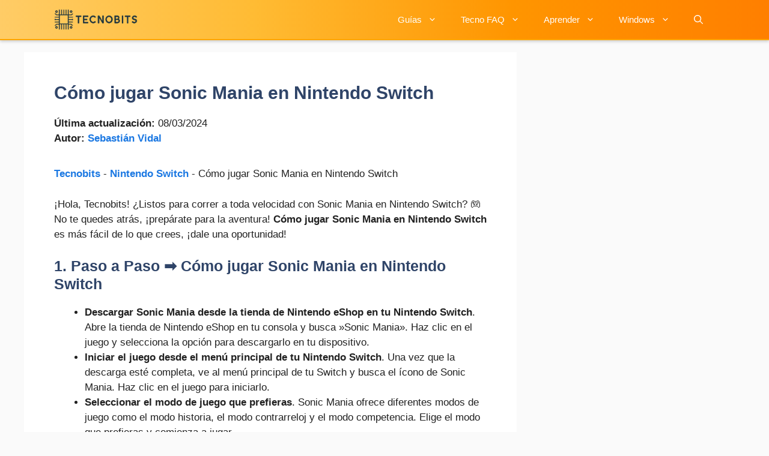

--- FILE ---
content_type: text/html; charset=utf-8
request_url: https://www.google.com/recaptcha/api2/aframe
body_size: 269
content:
<!DOCTYPE HTML><html><head><meta http-equiv="content-type" content="text/html; charset=UTF-8"></head><body><script nonce="j0KQDFPNs-1NcBzZ--Y1Xg">/** Anti-fraud and anti-abuse applications only. See google.com/recaptcha */ try{var clients={'sodar':'https://pagead2.googlesyndication.com/pagead/sodar?'};window.addEventListener("message",function(a){try{if(a.source===window.parent){var b=JSON.parse(a.data);var c=clients[b['id']];if(c){var d=document.createElement('img');d.src=c+b['params']+'&rc='+(localStorage.getItem("rc::a")?sessionStorage.getItem("rc::b"):"");window.document.body.appendChild(d);sessionStorage.setItem("rc::e",parseInt(sessionStorage.getItem("rc::e")||0)+1);localStorage.setItem("rc::h",'1769741222830');}}}catch(b){}});window.parent.postMessage("_grecaptcha_ready", "*");}catch(b){}</script></body></html>